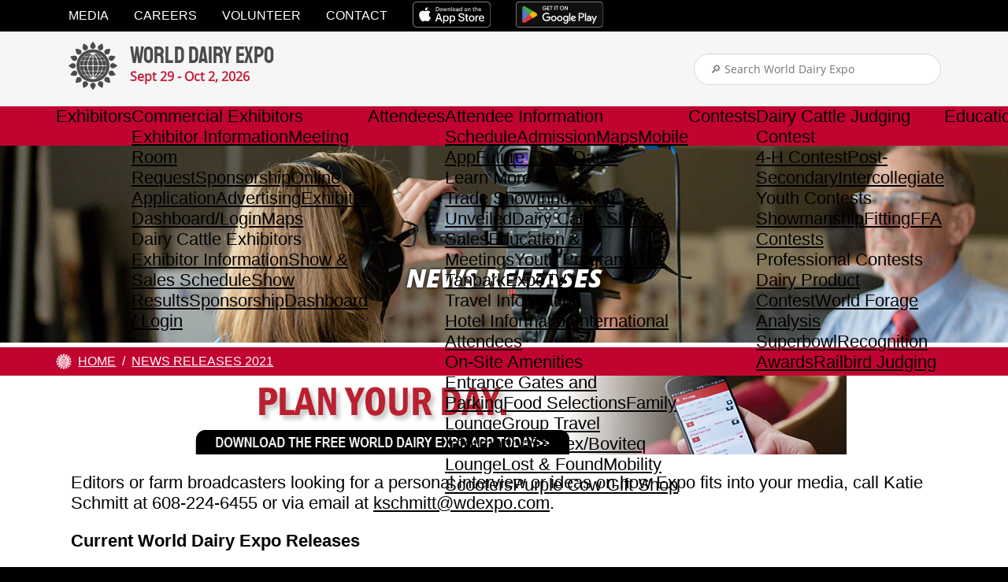

--- FILE ---
content_type: text/html; charset=UTF-8
request_url: https://worlddairyexpo.com/pages/News-Releases-2021.php
body_size: 10082
content:
<!DOCTYPE html PUBLIC "-//W3C//DTD XHTML 1.1//EN" "http://www.w3.org/TR/xhtml11/DTD/xhtml11.dtd"> 
<html xmlns="http://www.w3.org/1999/xhtml"
      xmlns:og="http://ogp.me/ns#"
      xmlns:fb="http://www.facebook.com/2008/fbml"
      xml:lang="en" >
  <head>
    <meta http-equiv="Content-Type" content="text/html;charset=utf-8" />
  <title>News Releases - World Dairy Expo</title>
<meta name="description" content="News Releases" /><meta name="viewport" content="width=870" />
<meta name="keywords" content="News Releases" />
<meta property="og:title" content="News Releases" />
<meta property="og:type" content="article" />
<meta property="og:url" content="https://worlddairyexpo.com/pages/News-Releases-2021.php" />
<meta property="og:image" content="http://worlddairyexpo.com/content/sharing/site.jpg" />

<meta property="og:site_name" content="World Dairy Expo" />
<meta property="fb:app_id" content="914410388587983" />
<link rel='stylesheet' type='text/css' media='screen,print' href='/templates/Main_2025/general.css?refresh=1766435037' />
<link rel='stylesheet' type='text/css' media='print' href='/templates/Main_2025/print.css?refresh=1749492568' />
<link rel='stylesheet' type='text/css' media='all' href='/templates/Main/jqueryui/jquery-ui.theme.min.css?refresh=1625691070' />
<link rel='stylesheet' type='text/css' media='all' href='/templates/Main_2019/gallery/gallery_display.css' />
<script type='text/javascript' src='//code.jquery.com/jquery-3.5.0.min.js'></script>
<script type='text/javascript' src='//code.jquery.com/ui/1.12.1/jquery-ui.min.js'></script>
<script type='text/javascript' src='/scripts/all_scripts.js.php?refresh=20180330'></script>
<script type='text/javascript' src='https://www.googletagmanager.com/gtag/js?id=G-H0622H3NLE'></script>
<script type='text/javascript' src='/scripts/eitDisplayRemaining.js?refresh=20210622'></script>
<script type='text/javascript'>
window.dataLayer = window.dataLayer || [];
      function gtag(){dataLayer.push(arguments);}
      gtag('js', new Date());
      
      gtag('config', 'G-H0622H3NLE');
(function(w,d,s,l,i){w[l]=w[l]||[];w[l].push({'gtm.start':
new Date().getTime(),event:'gtm.js'});var f=d.getElementsByTagName(s)[0],
j=d.createElement(s),dl=l!='dataLayer'?'&l='+l:'';j.async=true;j.src=
'https://www.googletagmanager.com/gtm.js?id='+i+dl;f.parentNode.insertBefore(j,f);
})(window,document,'script','dataLayer','GTM-5MFLJ75F');
var cmsPageViewID = 61716728;
var eitCMSRoot = '/';
var eit_youtube_popup_pre = '<div class="youtube_iframe_container">';
var eit_youtube_popup_post = '</div><div class="youtube_popup_sponsors"><p><img src="/wysiwyg/images/2021%20images/2021%20Sponsor%20Logos/DV%20Logo_Vert_NOTagline_CMYK.png" height="62" width="100" /></p><p></p><p><img src="/wysiwyg/images/2022%20Images/2022%20Sponsor%20Logos/MEDC.png" width="100" height="31" /></p><p><img src="/wysiwyg/images/2021%20images/2021%20Sponsor%20Logos/Golden_calf-01.png" width="100" height="57" /></p><p><img src="/wysiwyg/images/2022%20Images/2022%20Sponsor%20Logos/Semex_Boviteqcolourlogo.jpg" width="100" height="100" /></p><p><img src="/wysiwyg/images/Logos/ST-Genetics-100.gif" height="32" width="100" /></p><p><img src="/wysiwyg/images/2022%20Images/2022%20Sponsor%20Logos/Zoetis%20logo%20orange%20JPG%20CMYK.jpg" width="100" height="38" /></p></div><div class="clear"></div>';
var eit_youtube_popup_extra_width = 200;
</script>

</head>

<body id="page_1034" class="thebody" data-name="News Releases 2021">


<noscript>
  <iframe src="https://www.googletagmanager.com/ns.html?id=GTM-5MFLJ75F"
          height="0" width="0" style="display:none;visibility:hidden"></iframe>
</noscript>


<div id="hamburger_menu_viewport">
  <div id="hamburger_menu">
    <div id="hamburger_menu_header">
      <div id="hamburger_menu_header_close">Close &#x2715;</div>
    </div>

    <div id="hamburger_top_menu">
      <a id="hamburger_navId_628" data-id="628" href="/pages/Media-Registration.php" target="_self" class="parent">Media</a><a id="hamburger_navId_629" data-id="629" href="https://world-dairy-expo-inc.prismhr-hire.com/" target="_self" class="parent">Careers</a><a id="hamburger_navId_630" data-id="630" href="/pages/Volunteers.php" target="_self" class="parent">Volunteer</a><a id="hamburger_navId_631" data-id="631" href="/pages/Contact-Information.php" target="_self" class="parent">Contact</a>    </div>

    <div class="hamburger_navigation_menu">
      <span id="hamburger_navId_544" data-id="544" class="parent">Exhibitors</span><div id="hamburger_expansion_menu_544" class="expansion_menu"><div class="nested_menu"><span id="hamburger_navId_545" data-id="545" class="depth1">Commercial Exhibitors</span><div class="nested_menu_2"><a id="hamburger_navId_546" data-id="546" href="/pages/Exhibitor-Information.php" target="_self" class="depth2">Exhibitor Information</a><a id="hamburger_navId_547" data-id="547" href="/pages/Meeting-Room-Request.php" target="_self" class="depth2">Meeting Room Request</a><a id="hamburger_navId_548" data-id="548" href="/file_open.php?id=186" target="_self" class="depth2">Sponsorship</a><a id="hamburger_navId_549" data-id="549" href="/pages/Commercial-Exhibitor-Online-Application.php" target="_self" class="depth2">Online Application</a><a id="hamburger_navId_550" data-id="550" href="/pages/Advertising.php" target="_self" class="depth2">Advertising</a><a id="hamburger_navId_551" data-id="551" href="https://worlddairyexpo.com/exhibitor/admin/exhibitor/exhibitor_view.php" target="_self" class="depth2">Exhibitor Dashboard/Login</a><a id="hamburger_navId_553" data-id="553" href="/pages/Exhibitor-Maps.php" target="_self" class="depth2">Maps</a></div></div><div class="nested_menu"><span id="hamburger_navId_554" data-id="554" class="depth1">Dairy Cattle Exhibitors</span><div class="nested_menu_2"><a id="hamburger_navId_555" data-id="555" href="/pages/Enter-Online.php" target="_self" class="depth2">Exhibitor Information</a><a id="hamburger_navId_556" data-id="556" href="/pages/Dairy-Cattle-Show-and-Sale-Schedule.php" target="_self" class="depth2">Show & Sales Schedule</a><a id="hamburger_navId_557" data-id="557" href="/pages/Dairy-Cattle-Show-All-Results.php" target="_self" class="depth2">Show Results</a><a id="hamburger_navId_558" data-id="558" href="/file_open.php?id=237" target="_self" class="depth2">Sponsorship</a><a id="hamburger_navId_561" data-id="561" href="/pages/Dairy-Cattle-Show---Exhibitor-Dashboard.php" target="_self" class="depth2">Dashboard / Login</a></div></div></div><span id="hamburger_navId_562" data-id="562" class="parent">Attendees</span><div id="hamburger_expansion_menu_562" class="expansion_menu"><div class="nested_menu"><span id="hamburger_navId_563" data-id="563" class="depth1">Attendee Information</span><div class="nested_menu_2"><a id="hamburger_navId_564" data-id="564" href="/pages/Daily-Schedule.php" target="_self" class="depth2">Schedule</a><a id="hamburger_navId_565" data-id="565" href="/pages/General-Information.php#Admission" target="_self" class="depth2">Admission</a><a id="hamburger_navId_566" data-id="566" href="/pages/Exhibitor-Maps.php" target="_self" class="depth2">Maps</a><a id="hamburger_navId_567" data-id="567" href="/pages/Mobile-App.php" target="_self" class="depth2">Mobile App</a><a id="hamburger_navId_568" data-id="568" href="/pages/Future-Expo-Dates.php" target="_self" class="depth2">Future Expo Dates</a></div></div><div class="nested_menu"><span id="hamburger_navId_569" data-id="569" class="depth1">Learn More</span><div class="nested_menu_2"><a id="hamburger_navId_570" data-id="570" href="/pages/Trade-Show.php" target="_self" class="depth2">Trade Show</a><a id="hamburger_navId_571" data-id="571" href="/pages/Innovation-Unveiled.php" target="_self" class="depth2">Innovation Unveiled</a><a id="hamburger_navId_572" data-id="572" href="/pages/Dairy-Cattle-Show.php" target="_self" class="depth2">Dairy Cattle Show & Sales</a><a id="hamburger_navId_573" data-id="573" href="/pages/education.php" target="_self" class="depth2">Education & Meetings</a><a id="hamburger_navId_574" data-id="574" href="/pages/Youth.php" target="_self" class="depth2">Youth Programs</a><a id="hamburger_navId_575" data-id="575" href="/pages/The-Tanbark.php" target="_self" class="depth2">The Tanbark</a><a id="hamburger_navId_576" data-id="576" href="/pages/ExpoTV-Videos.php" target="_self" class="depth2">ExpoTV</a></div></div><div class="nested_menu"><span id="hamburger_navId_577" data-id="577" class="depth1">Travel Information</span><div class="nested_menu_2"><a id="hamburger_navId_578" data-id="578" href="/pages/Hotels.php" target="_self" class="depth2">Hotel Information</a><a id="hamburger_navId_579" data-id="579" href="/pages/International-Attendees.php" target="_self" class="depth2">International Attendees</a></div></div><div class="nested_menu"><span id="hamburger_navId_580" data-id="580" class="depth1">On-Site Amenities</span><div class="nested_menu_2"><a id="hamburger_navId_581" data-id="581" href="/pages/Entrance-Gates-and-Parking.php" target="_self" class="depth2">Entrance Gates and Parking</a><a id="hamburger_navId_582" data-id="582" href="/pages/On-Site-Food-Selections.php" target="_self" class="depth2">Food Selections</a><a id="hamburger_navId_583" data-id="583" href="/pages/General-Information.php#family" target="_self" class="depth2">Family Lounge</a><a id="hamburger_navId_584" data-id="584" href="/pages/General-Information.php#groups" target="_self" class="depth2">Group Travel Information</a><a id="hamburger_navId_585" data-id="585" href="/pages/General-Information.php#SemexLounge" target="_self" class="depth2">Semex/Boviteq Lounge</a><a id="hamburger_navId_586" data-id="586" href="/pages/General-Information.php#Lost" target="_self" class="depth2">Lost & Found</a><a id="hamburger_navId_587" data-id="587" href="/pages/General-Information.php#MOBILITYSCOOTERS" target="_self" class="depth2">Mobility Scooters</a><a id="hamburger_navId_588" data-id="588" href="/pages/General-Information.php#PurpleCow" target="_self" class="depth2">Purple Cow Gift Shop</a></div></div></div><span id="hamburger_navId_589" data-id="589" class="parent">Contests</span><div id="hamburger_expansion_menu_589" class="expansion_menu"><div class="nested_menu"><span id="hamburger_navId_590" data-id="590" class="depth1">Dairy Cattle Judging Contest</span><div class="nested_menu_2"><a id="hamburger_navId_591" data-id="591" href="/pages/Dairy-Cattle-Judging-Contests.php" target="_self" class="depth2">4-H Contest</a><a id="hamburger_navId_592" data-id="592" href="/pages/Dairy-Cattle-Judging-Contests.php" target="_self" class="depth2">Post-Secondary</a><a id="hamburger_navId_593" data-id="593" href="/pages/Dairy-Cattle-Judging-Contests.php" target="_self" class="depth2">Intercollegiate</a></div></div><div class="nested_menu"><span id="hamburger_navId_594" data-id="594" class="depth1">Youth Contests</span><div class="nested_menu_2"><a id="hamburger_navId_595" data-id="595" href="/pages/Youth-Fitting-&-Showmanship.php" target="_self" class="depth2">Showmanship</a><a id="hamburger_navId_596" data-id="596" href="/pages/Youth-Fitting-&-Showmanship.php" target="_self" class="depth2">Fitting</a><a id="hamburger_navId_597" data-id="597" href="/pages/FFA-Contests.php" target="_self" class="depth2">FFA Contests</a></div></div><div class="nested_menu"><span id="hamburger_navId_598" data-id="598" class="depth1">Professional Contests</span><div class="nested_menu_2"><a id="hamburger_navId_599" data-id="599" href="/pages/World-Dairy-Expo-Dairy-Championship-Dairy-Product-Contest.php" target="_self" class="depth2">Dairy Product Contest</a><a id="hamburger_navId_600" data-id="600" href="/pages/World-Forage-Analysis-Superbowl.php" target="_self" class="depth2">World Forage Analysis Superbowl</a><a id="hamburger_navId_601" data-id="601" href="/pages/Recognition-Award-Program.php" target="_self" class="depth2">Recognition Awards</a><a id="hamburger_navId_602" data-id="602" href="/pages/Railbird.php" target="_self" class="depth2">Railbird Judging</a></div></div></div><span id="hamburger_navId_603" data-id="603" class="parent">Education</span><div id="hamburger_expansion_menu_603" class="expansion_menu"><div class="nested_menu"><span id="hamburger_navId_604" data-id="604" class="depth1">Programs</span><div class="nested_menu_2"><a id="hamburger_navId_605" data-id="605" href="/pages/Dairy-Forage-Seminars.php" target="_self" class="depth2">Dairy Forage Seminars</a><a id="hamburger_navId_606" data-id="606" href="/pages/Knowledge-Nook-Sessions.php" target="_self" class="depth2">Knowledge Nook Sessions</a><a id="hamburger_navId_607" data-id="607" href="/pages/Industry-Meetings.php" target="_self" class="depth2">Industry Meetings & Events</a><a id="hamburger_navId_608" data-id="608" href="/pages/Expo-en-Espanol.php" target="_self" class="depth2">Expo en Español</a><a id="hamburger_navId_609" data-id="609" href="/pages/Virtual-Farm-Tours.php" target="_self" class="depth2">Virtual Farm Tours</a></div></div><div class="nested_menu"><span id="hamburger_navId_610" data-id="610" class="depth1">Youth Programs</span><div class="nested_menu_2"><a id="hamburger_navId_611" data-id="611" href="/pages/School-Tours.php" target="_self" class="depth2">School Tours</a><a id="hamburger_navId_612" data-id="612" href="/pages/Career-Connections.php" target="_self" class="depth2">Career Connections</a><a id="hamburger_navId_613" data-id="613" href="/pages/FFA-Activities.php" target="_self" class="depth2">FFA Activities</a></div></div></div><span id="hamburger_navId_614" data-id="614" class="parent">Resources</span><div id="hamburger_expansion_menu_614" class="expansion_menu"><div class="nested_menu"><span id="hamburger_navId_615" data-id="615" class="depth1">Resources</span><div class="nested_menu_2"><a id="hamburger_navId_616" data-id="616" href="https://worlddairyexpo.com/pages/Event-Photos.php" target="_self" class="depth2">Photos & Videos</a><a id="hamburger_navId_617" data-id="617" href="/pages/Event-Summaries.php" target="_self" class="depth2">Event Summaries</a><a id="hamburger_navId_618" data-id="618" href="/pages/Media-Files.php" target="_self" class="depth2">Media Files (Brand Standards)</a><a id="hamburger_navId_619" data-id="619" href="/pages/The-Dairy-Show.php" target="_self" class="depth2">The Dairy Show Podcast</a></div></div><div class="nested_menu"><span id="hamburger_navId_620" data-id="620" class="depth1">Stay Up to Date</span><div class="nested_menu_2"><a id="hamburger_navId_621" data-id="621" href="/pages/Newsletters.php" target="_self" class="depth2">Newsletters</a><a id="hamburger_navId_622" data-id="622" href="/pages/News-Releases-2026.php" target="_self" class="depth2">Press Releases</a><a id="hamburger_navId_623" data-id="623" href="/pages/Publications.php" target="_self" class="depth2">Publications</a></div></div></div><span id="hamburger_navId_624" data-id="624" class="parent">About Us</span><div id="hamburger_expansion_menu_624" class="expansion_menu"><div class="nested_menu"><span id="hamburger_navId_635" data-id="635" class="depth1">About Us</span><div class="nested_menu_2"><a id="hamburger_navId_625" data-id="625" href="/pages/Mission-&-Vision-&-History.php" target="_self" class="depth2">Mission, Vision & History</a><a id="hamburger_navId_626" data-id="626" href="/pages/Annual-Theme.php" target="_self" class="depth2">Expo Themes</a><a id="hamburger_navId_627" data-id="627" href="/pages/World-Dairy-Expo-Leadership.php" target="_self" class="depth2">Leadership</a></div></div></div><span id="hamburger_navId_636" data-id="636" class="parent">Pay Online</span><div id="hamburger_expansion_menu_636" class="expansion_menu"><div class="nested_menu"><span id="hamburger_navId_639" data-id="639" class="depth1">Pay Online</span><div class="nested_menu_2"><a id="hamburger_navId_638" data-id="638" href="https://simplepay.basysiqpro.com/?id=61ba2576cd69b10016c81482" target="_blank" class="depth2">Pay an Invoice</a><a id="hamburger_navId_645" data-id="645" href="https://worlddairyexpo.com/pages/Dairy-Cattle-Show---Code-of-Conduct.php?aa=checkout" target="_self" class="depth2">Cattle Exhibitor Checkout</a></div></div></div>    </div>
  </div>

  <div id="hamburger_menu_content">
    <div id="hamburger_menu_cover"></div>
    <div id="header_container">
      <div id="header_menu_bar">
        <a id="navId_628" data-id="628" href="/pages/Media-Registration.php" target="_self" class="parent">Media</a><a id="navId_629" data-id="629" href="https://world-dairy-expo-inc.prismhr-hire.com/" target="_self" class="parent">Careers</a><a id="navId_630" data-id="630" href="/pages/Volunteers.php" target="_self" class="parent">Volunteer</a><a id="navId_631" data-id="631" href="/pages/Contact-Information.php" target="_self" class="parent">Contact</a>        <a href="https://apps.apple.com/us/app/world-dairy-expo/id1464734862" target="_blank"
           class="header_menu_app_link"><img src="/templates/Main_2025/images/download-on-the-app-store.svg"
                                             id="download_on_the_app_store" alt="Download on the App Store"/></a>
        <a href="https://play.google.com/store/apps/details?id=com.worlddairyexpo.worlddairyexpo" target="_blank"
           class="header_menu_app_link"><img src="/templates/Main_2025/images/get-it-on-google-play.svg"
                                             id="get_it_on_google_play"
                                             alt="Get it on Google Play"/></a>
      </div>

      <div id="header_main_wde_container">
        <div id="header_main_wde">
          <a id="header_logo_link" href="/" title="Home">
            <div id="header_logo_content">
              <img src="/templates/Main_2019/images/WDE_Logo2.png" alt="World Dairy Expo Logo"/>
              <div id="header_logo_text">
                <div>
                  World Dairy Expo
                  <span>Sept 29 - Oct 2, 2026</span>
                </div>
              </div>
            </div>
          </a>
          <div id="search_on_top">
            <form id="search_site" action="/pages/Search.php">
              <input name="search" id="help_search_box" placeholder="&#x1F50E; Search World Dairy Expo" type="search"/>
            </form>
          </div>

          <!--
          <a id="header_become_sponsor" href="/tickets">
            Buy Tickets
          </a>
          -->

          <div id="header_mobile_menu_button">
            Menu &nbsp;&#x2630;
          </div>

        </div>
      </div>

      <div id="header_main_menu_bar">
        <div id="header_main_menu_bar_container">
          <div id="header_main_menu_2025">
            <span id="navId_544" data-id="544" class="parent">Exhibitors</span><div id="expansion_menu_544" class="expansion_menu"><div class="nested_menu"><span id="navId_545" data-id="545" class="depth1">Commercial Exhibitors</span><div class="nested_menu_2"><a id="navId_546" data-id="546" href="/pages/Exhibitor-Information.php" target="_self" class="depth2">Exhibitor Information</a><a id="navId_547" data-id="547" href="/pages/Meeting-Room-Request.php" target="_self" class="depth2">Meeting Room Request</a><a id="navId_548" data-id="548" href="/file_open.php?id=186" target="_self" class="depth2">Sponsorship</a><a id="navId_549" data-id="549" href="/pages/Commercial-Exhibitor-Online-Application.php" target="_self" class="depth2">Online Application</a><a id="navId_550" data-id="550" href="/pages/Advertising.php" target="_self" class="depth2">Advertising</a><a id="navId_551" data-id="551" href="https://worlddairyexpo.com/exhibitor/admin/exhibitor/exhibitor_view.php" target="_self" class="depth2">Exhibitor Dashboard/Login</a><a id="navId_553" data-id="553" href="/pages/Exhibitor-Maps.php" target="_self" class="depth2">Maps</a></div></div><div class="nested_menu"><span id="navId_554" data-id="554" class="depth1">Dairy Cattle Exhibitors</span><div class="nested_menu_2"><a id="navId_555" data-id="555" href="/pages/Enter-Online.php" target="_self" class="depth2">Exhibitor Information</a><a id="navId_556" data-id="556" href="/pages/Dairy-Cattle-Show-and-Sale-Schedule.php" target="_self" class="depth2">Show & Sales Schedule</a><a id="navId_557" data-id="557" href="/pages/Dairy-Cattle-Show-All-Results.php" target="_self" class="depth2">Show Results</a><a id="navId_558" data-id="558" href="/file_open.php?id=237" target="_self" class="depth2">Sponsorship</a><a id="navId_561" data-id="561" href="/pages/Dairy-Cattle-Show---Exhibitor-Dashboard.php" target="_self" class="depth2">Dashboard / Login</a></div></div></div><span id="navId_562" data-id="562" class="parent">Attendees</span><div id="expansion_menu_562" class="expansion_menu"><div class="nested_menu"><span id="navId_563" data-id="563" class="depth1">Attendee Information</span><div class="nested_menu_2"><a id="navId_564" data-id="564" href="/pages/Daily-Schedule.php" target="_self" class="depth2">Schedule</a><a id="navId_565" data-id="565" href="/pages/General-Information.php#Admission" target="_self" class="depth2">Admission</a><a id="navId_566" data-id="566" href="/pages/Exhibitor-Maps.php" target="_self" class="depth2">Maps</a><a id="navId_567" data-id="567" href="/pages/Mobile-App.php" target="_self" class="depth2">Mobile App</a><a id="navId_568" data-id="568" href="/pages/Future-Expo-Dates.php" target="_self" class="depth2">Future Expo Dates</a></div></div><div class="nested_menu"><span id="navId_569" data-id="569" class="depth1">Learn More</span><div class="nested_menu_2"><a id="navId_570" data-id="570" href="/pages/Trade-Show.php" target="_self" class="depth2">Trade Show</a><a id="navId_571" data-id="571" href="/pages/Innovation-Unveiled.php" target="_self" class="depth2">Innovation Unveiled</a><a id="navId_572" data-id="572" href="/pages/Dairy-Cattle-Show.php" target="_self" class="depth2">Dairy Cattle Show & Sales</a><a id="navId_573" data-id="573" href="/pages/education.php" target="_self" class="depth2">Education & Meetings</a><a id="navId_574" data-id="574" href="/pages/Youth.php" target="_self" class="depth2">Youth Programs</a><a id="navId_575" data-id="575" href="/pages/The-Tanbark.php" target="_self" class="depth2">The Tanbark</a><a id="navId_576" data-id="576" href="/pages/ExpoTV-Videos.php" target="_self" class="depth2">ExpoTV</a></div></div><div class="nested_menu"><span id="navId_577" data-id="577" class="depth1">Travel Information</span><div class="nested_menu_2"><a id="navId_578" data-id="578" href="/pages/Hotels.php" target="_self" class="depth2">Hotel Information</a><a id="navId_579" data-id="579" href="/pages/International-Attendees.php" target="_self" class="depth2">International Attendees</a></div></div><div class="nested_menu"><span id="navId_580" data-id="580" class="depth1">On-Site Amenities</span><div class="nested_menu_2"><a id="navId_581" data-id="581" href="/pages/Entrance-Gates-and-Parking.php" target="_self" class="depth2">Entrance Gates and Parking</a><a id="navId_582" data-id="582" href="/pages/On-Site-Food-Selections.php" target="_self" class="depth2">Food Selections</a><a id="navId_583" data-id="583" href="/pages/General-Information.php#family" target="_self" class="depth2">Family Lounge</a><a id="navId_584" data-id="584" href="/pages/General-Information.php#groups" target="_self" class="depth2">Group Travel Information</a><a id="navId_585" data-id="585" href="/pages/General-Information.php#SemexLounge" target="_self" class="depth2">Semex/Boviteq Lounge</a><a id="navId_586" data-id="586" href="/pages/General-Information.php#Lost" target="_self" class="depth2">Lost & Found</a><a id="navId_587" data-id="587" href="/pages/General-Information.php#MOBILITYSCOOTERS" target="_self" class="depth2">Mobility Scooters</a><a id="navId_588" data-id="588" href="/pages/General-Information.php#PurpleCow" target="_self" class="depth2">Purple Cow Gift Shop</a></div></div></div><span id="navId_589" data-id="589" class="parent">Contests</span><div id="expansion_menu_589" class="expansion_menu"><div class="nested_menu"><span id="navId_590" data-id="590" class="depth1">Dairy Cattle Judging Contest</span><div class="nested_menu_2"><a id="navId_591" data-id="591" href="/pages/Dairy-Cattle-Judging-Contests.php" target="_self" class="depth2">4-H Contest</a><a id="navId_592" data-id="592" href="/pages/Dairy-Cattle-Judging-Contests.php" target="_self" class="depth2">Post-Secondary</a><a id="navId_593" data-id="593" href="/pages/Dairy-Cattle-Judging-Contests.php" target="_self" class="depth2">Intercollegiate</a></div></div><div class="nested_menu"><span id="navId_594" data-id="594" class="depth1">Youth Contests</span><div class="nested_menu_2"><a id="navId_595" data-id="595" href="/pages/Youth-Fitting-&-Showmanship.php" target="_self" class="depth2">Showmanship</a><a id="navId_596" data-id="596" href="/pages/Youth-Fitting-&-Showmanship.php" target="_self" class="depth2">Fitting</a><a id="navId_597" data-id="597" href="/pages/FFA-Contests.php" target="_self" class="depth2">FFA Contests</a></div></div><div class="nested_menu"><span id="navId_598" data-id="598" class="depth1">Professional Contests</span><div class="nested_menu_2"><a id="navId_599" data-id="599" href="/pages/World-Dairy-Expo-Dairy-Championship-Dairy-Product-Contest.php" target="_self" class="depth2">Dairy Product Contest</a><a id="navId_600" data-id="600" href="/pages/World-Forage-Analysis-Superbowl.php" target="_self" class="depth2">World Forage Analysis Superbowl</a><a id="navId_601" data-id="601" href="/pages/Recognition-Award-Program.php" target="_self" class="depth2">Recognition Awards</a><a id="navId_602" data-id="602" href="/pages/Railbird.php" target="_self" class="depth2">Railbird Judging</a></div></div></div><span id="navId_603" data-id="603" class="parent">Education</span><div id="expansion_menu_603" class="expansion_menu"><div class="nested_menu"><span id="navId_604" data-id="604" class="depth1">Programs</span><div class="nested_menu_2"><a id="navId_605" data-id="605" href="/pages/Dairy-Forage-Seminars.php" target="_self" class="depth2">Dairy Forage Seminars</a><a id="navId_606" data-id="606" href="/pages/Knowledge-Nook-Sessions.php" target="_self" class="depth2">Knowledge Nook Sessions</a><a id="navId_607" data-id="607" href="/pages/Industry-Meetings.php" target="_self" class="depth2">Industry Meetings & Events</a><a id="navId_608" data-id="608" href="/pages/Expo-en-Espanol.php" target="_self" class="depth2">Expo en Español</a><a id="navId_609" data-id="609" href="/pages/Virtual-Farm-Tours.php" target="_self" class="depth2">Virtual Farm Tours</a></div></div><div class="nested_menu"><span id="navId_610" data-id="610" class="depth1">Youth Programs</span><div class="nested_menu_2"><a id="navId_611" data-id="611" href="/pages/School-Tours.php" target="_self" class="depth2">School Tours</a><a id="navId_612" data-id="612" href="/pages/Career-Connections.php" target="_self" class="depth2">Career Connections</a><a id="navId_613" data-id="613" href="/pages/FFA-Activities.php" target="_self" class="depth2">FFA Activities</a></div></div></div><span id="navId_614" data-id="614" class="parent">Resources</span><div id="expansion_menu_614" class="expansion_menu"><div class="nested_menu"><span id="navId_615" data-id="615" class="depth1">Resources</span><div class="nested_menu_2"><a id="navId_616" data-id="616" href="https://worlddairyexpo.com/pages/Event-Photos.php" target="_self" class="depth2">Photos & Videos</a><a id="navId_617" data-id="617" href="/pages/Event-Summaries.php" target="_self" class="depth2">Event Summaries</a><a id="navId_618" data-id="618" href="/pages/Media-Files.php" target="_self" class="depth2">Media Files (Brand Standards)</a><a id="navId_619" data-id="619" href="/pages/The-Dairy-Show.php" target="_self" class="depth2">The Dairy Show Podcast</a></div></div><div class="nested_menu"><span id="navId_620" data-id="620" class="depth1">Stay Up to Date</span><div class="nested_menu_2"><a id="navId_621" data-id="621" href="/pages/Newsletters.php" target="_self" class="depth2">Newsletters</a><a id="navId_622" data-id="622" href="/pages/News-Releases-2026.php" target="_self" class="depth2">Press Releases</a><a id="navId_623" data-id="623" href="/pages/Publications.php" target="_self" class="depth2">Publications</a></div></div></div><span id="navId_624" data-id="624" class="parent">About Us</span><div id="expansion_menu_624" class="expansion_menu"><div class="nested_menu"><span id="navId_635" data-id="635" class="depth1">About Us</span><div class="nested_menu_2"><a id="navId_625" data-id="625" href="/pages/Mission-&-Vision-&-History.php" target="_self" class="depth2">Mission, Vision & History</a><a id="navId_626" data-id="626" href="/pages/Annual-Theme.php" target="_self" class="depth2">Expo Themes</a><a id="navId_627" data-id="627" href="/pages/World-Dairy-Expo-Leadership.php" target="_self" class="depth2">Leadership</a></div></div></div><span id="navId_636" data-id="636" class="parent">Pay Online</span><div id="expansion_menu_636" class="expansion_menu"><div class="nested_menu"><span id="navId_639" data-id="639" class="depth1">Pay Online</span><div class="nested_menu_2"><a id="navId_638" data-id="638" href="https://simplepay.basysiqpro.com/?id=61ba2576cd69b10016c81482" target="_blank" class="depth2">Pay an Invoice</a><a id="navId_645" data-id="645" href="https://worlddairyexpo.com/pages/Dairy-Cattle-Show---Code-of-Conduct.php?aa=checkout" target="_self" class="depth2">Cattle Exhibitor Checkout</a></div></div></div>          </div>
        </div>

        <div id="header_mobile_menu_bar_container">
          <a href="https://google.com" id="header_mobile_become_a_sponsor">Become a Sponsor</a>
          <div id="header_mobile_pay_menu">
            <span id="navId_632" data-id="632" class="parent">Pay Online</span><div id="expansion_menu_632" class="expansion_menu"><div class="nested_menu"><span id="navId_640" data-id="640" class="depth1">Pay Online</span><div class="nested_menu_2"><a id="navId_634" data-id="634" href="https://simplepay.basysiqpro.com/?id=61ba2576cd69b10016c81482" target="_self" class="depth2">Pay an Invoice</a><a id="navId_644" data-id="644" href="https://worlddairyexpo.com/pages/Dairy-Cattle-Show---Code-of-Conduct.php?aa=checkout" target="_self" class="depth2">Cattle Exhibitor Checkout</a></div></div></div>          </div>
        </div>

      </div>
    </div>

          <div id="content_header"><div style="text-align: center;"><img src="/wysiwyg/images/2019%20Website/Media-Banner.jpg" width="1600" height="250" /></div>
</div>
                <div id="breadcrumbs">
            <div id="breadcrumbs_container">
              <img src="/templates/Main_2025/images/small_logo.png" alt="World Dairy Expo"/>

              <div class='breadcrumbs_crumb'><a href='/'>Home</a></div><div class='breadcrumbs_crumb'><a href='/pages/News-Releases-2021.php'>News Releases 2021</a></div>            </div>
          </div>
                    <div id="banner_ad_surround">
        <div id="banner_ad">
<p><a href="/pages/Mobile-App.php" target="_blank" onclick="return trackAdClick(this, 13645236);"><img src="/wysiwyg/images/2023%20Images/WDE%20ads/Plan%20Your%20Day%20App%20Ad.jpg" width="870" height="100" alt="App ad" title="App ad" /></a></p></div>
      </div>
          <div id="content" class="content_with_header_and_banner_add">
<h1>News Releases</h1>
<p>Editors or farm broadcasters looking for a personal interview or ideas on how Expo fits into your media, call Katie Schmitt at 608-224-6455 or via email at&nbsp;<a href="/mail%20to:kschmitt@wdexpo.com">kschmitt@wdexpo.com</a>.</p>
<p class="bodytextRed"><b>Current World Dairy Expo Releases</b></p>
<table style="width: 100%;" cellspacing="0" cellpadding="4" border="0">
<tbody>
<tr>
<td style="width: 85px; text-align: left;" valign="top" align="left"><span><span><span><span>12/06/21</span></span></span></span></td>
<td width="85%" valign="top" align="left">
<p align="center" style="text-align: left;"><a href="/pages/News-Release---2021---Search-Underway-for-World-Dairy-Expos-Next-General-Manager.php" target="_blank">Search Underway for World Dairy Expo's Next General Manager</a></p>
</td>
</tr>
<tr>
<td style="width: 85px; text-align: left;" valign="top" align="left"><span><span><span><span>11/30/21</span></span></span></span></td>
<td width="85%" valign="top" align="left">
<p align="center" style="text-align: left;"><a href="/pages/News-Release---2021---WDE-Dairy-Cattle-Show-Exhibitors-Designate-Official-Judges.php">WDE Dairy Cattle Show Exhibitors Designate Official Judges&nbsp;</a></p>
</td>
</tr>
<tr>
<td style="width: 85px; text-align: left;" valign="top" align="left"><span><span><span><span>10/08/21</span></span></span></span><a href="/pages/News-Release---2021---WDE-Dairy-Cattle-Show-Exhibitors-Designate-Official-Judges.php"></a></td>
<td width="85%" valign="top" align="left"><a href="/pages/News-Release---2021---Jacobs-Joyfully-Accepts-AC-Whitie-Thomson-Memorial-Award.php" target="_blank">Jacobs Joyfully Accepts A.C. "Whitie" Thomson Memorial Award</a></td>
</tr>
<tr>
<td style="width: 85px; text-align: left;" valign="top" align="left"><span><span><span><span>10/05/21</span></span></span></span></td>
<td width="85%" valign="top" align="left"><a href="/pages/News-Release---2021---Wisconsins-Nickels-wins-the-2021-Merle-Howard-Award.php" target="_blank">Wisconsin's Nickels Wins the 2021 Merle Howard Award</a></td>
</tr>
<tr>
<td style="width: 85px; text-align: left;" valign="top" align="left"><span><span><span><span>10/05/21</span></span></span></span></td>
<td width="85%" valign="top" align="left"><a href="/pages/News-Release---2021---Kentucky-Dairyman-Wins-the-2021-Klussendorf-Award.php" target="_blank">Kentucky Dairyman Wins the 2021 Klussendorf Award</a></td>
</tr>
<tr>
<td style="width: 85px; text-align: left;" valign="top" align="left"><span><span><span><span>10/05/21</span></span></span></span></td>
<td width="85%" valign="top" align="left"><a href="/pages/News-Release---2021---Indiana-dairyman-wins-the-Klussendorf-MacKenzie-Award.php" target="_blank">Indiana Dairyman Wins the Klussendorf-MacKenzie Award</a></td>
</tr>
<tr>
<td style="width: 85px; text-align: left;" valign="top" align="left"><span><span><span><span>10/02/21</span></span></span></span></td>
<td width="85%" valign="top" align="left"><a href="/pages/News-Release---2021---Shakira-Shakes-Her-Way-to-Supreme-Champion.php" target="_blank">Shakira Shakes Her Way to Supreme Champion</a></td>
</tr>
<tr>
<td style="width: 85px; text-align: left;" valign="top" align="left"><span><span><span><span>10/02/21</span></span></span></span></td>
<td width="85%" valign="top" align="left"><a href="/pages/News-Release---2021---Red-&amp;-White-Champions-Stand-Victorious-in-the-WDE-Junior-Show.php" target="_blank">Red &amp; White Champions Stand Victorious in the WDE Junior Show</a></td>
</tr>
<tr>
<td style="width: 85px; text-align: left;" valign="top" align="left"><span><span><span><span>10/02/21</span></span></span></span></td>
<td width="85%" valign="top" align="left"><a href="/pages/News-Release---2021---Shakira-Shines-during-2021-International-Holstein-Show.php" target="_blank">Shakira Shines During 2021 International Holstein Show</a></td>
</tr>
<tr>
<td style="width: 85px; text-align: left;" valign="top" align="left"><span><span><span><span>10/01/21</span></span></span></span></td>
<td width="85%" valign="top" align="left"><a href="/pages/News-Release---2021---Make-That-Two-Grand-Champion-Wins-for-Malt.php" target="_blank">Make That Two Grand Champion Wins for Malt</a></td>
</tr>
<tr>
<td style="width: 85px; text-align: left;" valign="top" align="left"><span><span><span><span>10/01/21</span></span></span></span></td>
<td width="85%" valign="top" align="left"><a href="/pages/News-Release---2021---Intermediate-Champions-Claim-Fame-in-the-2021-International-Junior-Jersey-Show.php" target="_blank">Intermediate Champions Win 2021 International Junior Guernsey Show</a></td>
</tr>
<tr>
<td style="width: 85px; text-align: left;" valign="top" align="left"><span><span><span><span>10/01/21</span></span></span></span></td>
<td width="85%" valign="top" align="left"><a href="/pages/News-Release---2021---Jolines-Joyride-to-Grand-Champion-of-the-2021-International-Red-&amp;-White-Show.php" target="_blank">Joline's Joyride to Grand Champion of the 2021 International Red &amp; White Show</a></td>
</tr>
<tr>
<td style="width: 85px; text-align: left;" valign="top" align="left"><span><span><span><span>10/01/21</span></span></span></span></td>
<td width="85%" valign="top" align="left"><a href="/pages/News-Release---2021---Jordan-Impresses-Judges-at-International-Junior-Red-&amp;-White-Show.php" target="_blank">Jordan Impresses Judges at International Junior Red &amp; White Show</a></td>
</tr>
<tr>
<td style="width: 85px; text-align: left;" valign="top" align="left"><span><span><span><span>09/30/21</span></span></span></span></td>
<td width="85%" valign="top" align="left"><a href="/pages/News-Release---2021---Faye-and-Faroh-Finish-First-at-the-International-Brown-Swiss-Show.php" target="_blank">Faye and Faroh Finish First at the International Brown Swiss Show</a></td>
</tr>
<tr>
<td style="width: 85px; text-align: left;" valign="top" align="left"><span><span><span><span>09/30/21</span></span></span></span></td>
<td width="85%" valign="top" align="left"><a href="/pages/News-Release---2021---Not-So-Random-Luck-at-International-Junior-Brown-Swiss-Show.php" target="_blank">Not So Random Luck at International Junior Brown Swiss Show</a></td>
</tr>
<tr>
<td style="width: 85px; text-align: left;" valign="top" align="left"><span><span><span><span>09/29/21</span></span></span></span></td>
<td width="85%" valign="top" align="left"><a href="/pages/News-Release---2021---Vierra-Dairy-Farms-is-Victorious-in-the-International-Jersey-Show.php" target="_blank">Vierra Dairy Farms is Victorious in the International Jersey Show</a></td>
</tr>
<tr>
<td style="width: 85px; text-align: left;" valign="top" align="left"><span><span><span><span>09/29/21</span></span></span></span></td>
<td width="85%" valign="top" align="left"><a href="/pages/News-Release---2021---Intermediate-Champions-Claim-Fame-in-the-2021-International-Junior-Jersey-Show.php" target="_blank">Intermediate Champions Claim Fame in the 2021 International Junior Jersey Show</a></td>
</tr>
<tr>
<td style="width: 85px; text-align: left;" valign="top" align="left"><span><span><span><span>09/29/21</span></span></span></span></td>
<td width="85%" valign="top" align="left"><a href="/pages/News-Release---2021---Judges-Fancy-Fudge-at-International-Milking-Shorthorn-Show.php" target="_blank">Judges Fancy Fudge at International Milking Shorthorn Show</a></td>
</tr>
<tr>
<td style="width: 85px; text-align: left;" valign="top" align="left"><span><span><span><span>09/29/21</span></span></span></span></td>
<td width="85%" valign="top" align="left">
<p align="center" style="text-align: left;"><a href="/pages/News-Release---2021---Fudges-Fourth-Win-at-International-Junior-Milking-Shorthorn-Show.php" target="_blank">Fudge's Fourth Win at International Junior Milking Shorthorn Show</a></p>
</td>
</tr>
<tr>
<td style="width: 85px; text-align: left;" valign="top" align="left"><span><span><span><span>09/29/21</span></span></span></span></td>
<td width="85%" valign="top" align="left">
<p align="center" style="text-align: left;"><a href="/pages/News-Release---2021---Winners-Announced-in-2021-World-Forage-Analysis-Superbowl.php" target="_blank">Winners Announced in 2021 World Forage Analysis Superbowl</a></p>
</td>
</tr>
<tr>
<td style="width: 85px; text-align: left;" valign="top" align="left"><span><span><span><span>09/29/21</span></span></span></span></td>
<td width="85%" valign="top" align="left">
<p align="center" style="text-align: left;"><a href="/pages/News-Release---2021---New-York-Cow-Captures-Top-Honors-in-the-International-Junior-Holstein-Show.php" target="_blank">New York Cow Captures Top Honors in the International Junior Holstein Show</a></p>
</td>
</tr>
<tr>
<td style="width: 85px; text-align: left;" valign="top" align="left"><span><span><span><span>09/29/21</span></span></span></span></td>
<td width="85%" valign="top" align="left">
<p align="center" style="text-align: left;"><a href="/pages/News-Release---2021---Wisconsin-Cow-Karmina-Wins-International-Ayrshire-Show.php" target="_blank"><span color="#1f3043" style="color: #1f3043;"><span style="text-decoration: underline;">W</span></span>isconsin Cow Karmina Wins International Ayrshire Show</a></p>
</td>
</tr>
<tr>
<td style="width: 85px; text-align: left;" valign="top" align="left"><span><span><span><span>09/29/21</span></span></span></span></td>
<td width="85%" valign="top" align="left">
<p align="center" style="text-align: left;"><a href="/pages/News-Release---2021---Toppglen-Wishful-Thinking-ET-Tops-International-Junior-Ayrshire-Show.php" target="_blank"><span color="#1f3043" style="color: #1f3043;"><span style="text-decoration: underline;">T</span></span>oppglen Wishful Thinking-ET Tops International Junior Ayrshire Show</a></p>
</td>
</tr>
<tr>
<td style="width: 85px; text-align: left;" valign="top" align="left"><span><span><span><span>09/29/21</span></span></span></span></td>
<td width="85%" valign="top" align="left">
<p align="center" style="text-align: left;"><a href="/pages/News-Release---2021---Dairy-Youth-Show-Off-Skills-During-2021-WDE-Youth-Showmanship-Contest.php" target="_blank"><span color="#1f3043" style="color: #1f3043;"><span style="text-decoration: underline;">D</span></span>airy Youth Show Off Skills During 2021 WDE Youth Showmanship Contest</a></p>
</td>
</tr>
<tr>
<td style="width: 85px; text-align: left;" valign="top" align="left"><span><span><span><span>09/27/21</span></span></span></span></td>
<td width="85%" valign="top" align="left">
<p align="center" style="text-align: left;"><a href="/pages/News-Release---2021---Cornell-University-Claims-Victory-in-National-Intercollegiate-Dairy-Cattle-Judging-Contest.php" target="_blank"><span color="#1f3043" style="color: #1f3043;"><span style="text-decoration: underline;">C</span></span>ornell University Claims Victory in National Intercollegiate Dairy Cattle Judging Contest</a></p>
</td>
</tr>
<tr>
<td style="width: 85px; text-align: left;" valign="top" align="left"><span><span><span><span>09/27/21</span></span></span></span></td>
<td width="85%" valign="top" align="left">
<p align="center" style="text-align: left;"><a href="/pages/News-Release---2021---Wisconsin-Wins-Fourth-Consecutive-National-4-H-Dairy-Cattle-Judging-Contest-Title.php" target="_blank">Wisconsin Wins Fourth Consecutive National 4-H Dairy Cattle Judging Contest Title</a></p>
</td>
</tr>
<tr>
<td style="width: 85px; text-align: left;" valign="top" align="left"><span><span><span><span>09/27/21</span></span></span></span></td>
<td width="85%" valign="top" align="left">
<p align="center" style="text-align: left;"><a href="/pages/News-Release---2021---Kaskaskia-College-Captures-Gold-in-the-International-Post-Secondary-Dairy-Cattle-Judging-Contest.php" target="_blank"><span color="#1f3043" style="color: #1f3043;"><span style="text-decoration: underline;"><span>Kaskaskia College Captures Gold in the International Post-Secondary Dairy Cattle Judging Contest</span></span></span></a></p>
</td>
</tr>
<tr>
<td style="width: 85px; text-align: left;" valign="top" align="left"><span><span><span><span>09/27/21</span></span></span></span></td>
<td width="85%" valign="top" align="left">
<p align="center" style="text-align: left;"><a href="/pages/News-Release---2021---World-Dairy-Expo-2021-Activities-Begin-with-Youth-Fitting-Contest.php" target="_blank"><span color="#1f3043" style="color: #1f3043;"><span style="text-decoration: underline;">W</span></span>orld Dairy Expo 2021 Activities Begin with Youth Fitting Contest</a></p>
</td>
</tr>
<tr>
<td style="width: 85px; text-align: left;" valign="top" align="left"><span><span><span><span>09/19/21</span></span></span></span></td>
<td width="85%" valign="top" align="left">
<p align="center" style="text-align: left;"><a href="/pages/News-Release---2021---Wake-Up-with-Tanbark-Talks-at-Expo.php" target="_blank"><span color="#1f3043" style="color: #1f3043;"><span style="text-decoration: underline;">W</span></span>ake Up with Tanbark Talks at Expo</a></p>
</td>
</tr>
<tr>
<td style="width: 85px; text-align: left;" valign="top" align="left"><span><span><span><span>09/23/21</span></span></span></span></td>
<td width="85%" valign="top" align="left">
<p align="center" style="text-align: left;"><a href="/pages/News-Release---2021---World-Dairy-Expo-Adapts-with-New-Event-Schedule.php" target="_blank"><span color="#1f3043" style="color: #1f3043;"><span style="text-decoration: underline;">W</span></span>orld Dairy Expo Adapts with New Event Schedule</a></p>
</td>
</tr>
<tr>
<td style="width: 85px; text-align: left;" valign="top" align="left"><span><span><span><span>09/01/21</span></span></span></span></td>
<td width="85%" valign="top" align="left">
<p align="center" style="text-align: left;"><a href="/pages/News-Release---2021---Compeer-Financial-Provides-Support-for-Youth-Participating-in-World-Dairy-Expo.php" target="_blank"><span color="#1f3043" style="color: #1f3043;"><span style="text-decoration: underline;">C</span></span>ompeer Financial Provides Support for Youth Participating in World Dairy Expo</a></p>
</td>
</tr>
<tr>
<td style="width: 85px; text-align: left;" valign="top" align="left"><span><span><span><span>08/31/21</span></span></span></span></td>
<td width="85%" valign="top" align="left">
<p align="center" style="text-align: left;"><a href="/pages/News-Release---2021---Sunset-Celebration-Brings-Live-Music-to-World-Dairy-Expo.php" target="_blank"><span color="#1f3043" style="color: #1f3043;"><span style="text-decoration: underline;">S</span></span>unset Celebration Brings Live Music to World Dairy Expo</a></p>
</td>
</tr>
<tr>
<td style="width: 85px; text-align: left;" valign="top" align="left"><span><span><span><span>08/19/21</span></span></span></span></td>
<td width="85%" valign="top" align="left">
<p align="center" style="text-align: left;"><a href="/pages/News-Release---2021---World-Dairy-Expo-Tech-Spotlight-Brings-New-Products-to-Light.php"><span color="#1f3043" style="color: #1f3043;"><span style="text-decoration: underline;">W</span></span>orld Dairy Expo Tech Spotlight Brings New Products to Light</a></p>
</td>
</tr>
<tr>
<td style="width: 85px; text-align: left;" valign="top" align="left"><span><span><span><span>08/18/21</span></span></span></span></td>
<td width="85%" valign="top" align="left">
<p align="center" style="text-align: left;"><a href="/pages/News-Release---2021---Main-and-Vail-Proclaimed-2021-McKown-Master-Breeders.php"><span color="#1f3043" style="color: #1f3043;"><span style="text-decoration: underline;">M</span></span>ain and Vail Proclaimed 2021 McKown Master Breeders</a></p>
</td>
</tr>
<tr>
<td style="width: 85px; text-align: left;" valign="top" align="left"><span><span><span><span>08/11/21</span></span></span></span></td>
<td width="85%" valign="top" align="left">
<p align="center" style="text-align: left;"><a href="/pages/News-Release---2021---Career-Connections-to-Fuel-the-Future.php"><span color="#1f3043" style="color: #1f3043;"><span style="text-decoration: underline;">Career Connections to Fuel the Future</span></span></a></p>
</td>
</tr>
<tr>
<td style="width: 85px; text-align: left;" valign="top" align="left"><span><span><span>08/06/21</span></span></span></td>
<td width="85%" valign="top" align="left">
<p align="center" style="text-align: left;"><a href="/pages/News-Release---2021---Instrumental-Dairy-Leaders-Recognized-by-World-Dairy-Expo.php"><span color="#1f3043" style="color: #1f3043;"><span style="text-decoration: underline;">Instrumental Dairy Leaders Recognized by World Dairy Expo</span></span></a></p>
</td>
</tr>
<tr>
<td style="width: 85px; text-align: left;" valign="top" align="left"><span><span><span>08/03/21</span></span></span></td>
<td width="85%" valign="top" align="left">
<p align="center" style="text-align: left;"><a href="/pages/News-Release---2021---Knowledge-Nook-Ready-to-Return-to-World-Dairy-Expo.php"><span color="#1f3043" style="color: #1f3043;"><span style="text-decoration: underline;">Knowledge Nook Ready to Return to World Dairy Expo</span></span></a></p>
</td>
</tr>
<tr>
<td style="width: 85px; text-align: left;" valign="top" align="left"><span><span>07/23/21</span></span></td>
<td width="85%" valign="top" align="left">
<p align="center" style="text-align: left;"><a href="/pages/News-Release---2021---Markets-and-Management-Practices-Set-as-Topics-for-Expo-Seminars.php"><span style="text-decoration: underline;">Markets and Management Practices Set as Topics for Expo Seminars</span></a></p>
</td>
</tr>
<tr>
<td style="width: 85px; text-align: left;" valign="top" align="left"><span>07/17/21</span></td>
<td width="85%" valign="top" align="left">
<p align="center" style="text-align: left;"><a href="/pages/News-Release---2021---Expo-Celebrates-Two-Decades-of-Virtual-Farm-Tours.php">Expo Celebrates Two Decades of Virtual Farm Tours</a></p>
</td>
</tr>
<tr>
<td style="width: 85px; text-align: left;" valign="top" align="left"><span>07/01/21</span></td>
<td width="85%" valign="top" align="left">
<p align="center" style="text-align: left;"><a href="/pages/News-Release---2021---The-Colored-Shavings-Await-Once-Again.php">The Colered Shavings Await Once Again</a></p>
</td>
</tr>
<tr>
<td style="width: 85px; text-align: left;" valign="top" align="left">06/14/21</td>
<td width="85%" valign="top" align="left">
<p align="center" style="text-align: left;"><a href="/pages/News-Release---2021---Expo-en-Espanol-Opens-the-Door-for-New-Opportunities.php">Expo en Espa<span class="normaltextrun"><span>&ntilde;</span></span>ol Opens the Door for New Opportunities</a></p>
</td>
</tr>
<tr>
<td style="width: 85px; text-align: left;" valign="top" align="left">05/20/21</td>
<td width="85%" valign="top" align="left">
<p align="center" style="text-align: left;"><a href="/pages/News-Release---2021---Expo-Welcomes-Erf-as-2021-Communications-Intern.php">Expo Welcomes Erf as 2021 Communications Intern</a></p>
</td>
</tr>
<tr>
<td style="width: 85px; text-align: left;" valign="top" align="left">05/10/21</td>
<td width="85%" valign="top" align="left">
<p align="center" style="text-align: left;"><a href="/pages/News-Release---2021---Longtime-World-Dairy-Expo-Holstein-Superintendent-named-Honorary-Klussendorf-Recipient.php">Longtime World Dairy Expo Holstein Superintendent named Honorary Klussendorf Recipient</a></p>
</td>
</tr>
<tr>
<td style="width: 85px; text-align: left;" valign="top" align="left"><span>04/01/21</span></td>
<td width="85%" valign="top" align="left"><a href="/pages/News-Release---2021---World-Dairy-Expo-2021-To-Remain-in-Madison,-Wisconsin.php">World Dairy Expo 2021 To Remain in Madison, Wisconsin</a></td>
</tr>
<tr>
<td style="width: 85px; text-align: left;" valign="top" align="left"><span>01/12/21</span></td>
<td width="85%" valign="top" align="left"><a href="/pages/News-Release---2021---Dairy-Cattle-Show-Judges-Confirmed-for-World-Dairy-Expo-2021.php">Dairy Cattle Show Judges Confirmed for World Dairy Expo 2021</a></td>
</tr>
</tbody>
</table>
<h1><a href="/pages/News-Releases-2020.php">2020 News Releases</a></h1>
<h1><a href="/pages/News-Releases-2019.php">2019 News Releases</a></h1>
<h1><a href="/pages/News-Releases-2018.php">2018 News Releases</a></h1>
<h1></h1>
<div class="clear"></div></div> 
  <!--  <div id="content_footer">--><!--</div>-->
  <div id="footer" class="noprint">
  <div id="main_footer">
    <div id="footer_tagline">
      <img id="footer_tagline_logo" src="/templates/Main_2019/images/small_logo.png" alt="Logo"/><br>
      <span class="footer_tagline_word">The must-attend event for everyone in the global dairy industry</span>
    </div>
    <div id="responsive_footer_menu" class="main_menu menu_group" data-LastViewedPageID="61716728"><div id="menu_450" class="menu"><a href="/" target="_self" data-toc="1">Home</a></div><div id="menu_526" class="menu"><a href="https://lp.constantcontactpages.com/su/rPmICIE" target="_blank" data-toc="1">Attendee Newsletter</a></div><div id="menu_451" class="menu"><a href="/pages/Dairy-Cattle-Show.php" target="_self" data-toc="">Dairy Cattle Show</a></div><div id="menu_452" class="menu"><a href="/pages/Exhibitor-Maps.php" target="_self" data-toc="">Interactive Maps</a></div><div id="menu_453" class="menu"><a href="/pages/Event-Summaries.php" target="_self" data-toc="">Show Summaries</a></div><div id="menu_483" class="menu"><a href="/pages/Privacy-Policy.php" target="_self" data-toc="">Privacy Policy</a></div><div id="menu_454" class="menu"><a href="/pages/Login.php" target="_self" data-toc="">Login</a></div></div>    <div id="footer_copyright">
      privacy &amp; copyright info &copy; 2004-2026 World Dairy Expo, all rights reserved.
      <span
        class="noprint"><span id="eitWebsiteFooterLink"><a href="http://www.envisionitllc.com" title="Website design and development by Envision IT in Madison, Wisconsin" target="_blank">Website Design and Development</a> by Envision IT</span></span>
    </div>
    <div id="stay_upto_date">Stay up to date with all things WDE</div>

    <div id="footer_social_media_div">
      <a class="footer_social_media_link" target="_blank" href="https://www.facebook.com/worlddairyexpo">
        <img src="/templates/Main_2019/images/Facebook.svg" alt="Facebook"/>
      </a>
      <a class="footer_social_media_link" target="_blank" href="https://instagram.com/wdexpo/">
        <img src="/templates/Main_2019/images/Instagram.svg" alt="Instagram"/>
      </a>
      <a class="footer_social_media_link" target="_blank" href="https://www.linkedin.com/company/world-dairy-expo">
        <img src="/templates/Main_2019/images/LinkedIn.svg" alt="Linked In"/>
      </a>
      <a class="footer_social_media_link" target="_blank" href="https://open.spotify.com/show/2uecIdGrclaCHYGaAEPZ7B">
        <img src="/templates/Main_2019/images/Spotify.svg" alt="Spotify"/>
      </a>
      <a class="footer_social_media_link" target="_blank" href="https://www.youtube.com/user/WorldDairyExpo">
        <img src="/templates/Main_2019/images/YouTube.svg" alt="YouTube"/>
      </a>
    </div>
  </div>
</div>
</div> 
</div> 


<script async
        src="https://i.simpli.fi/dpx.js?cid=110642&action=100&segment=entercomworlddairyexporetargeting&m=1&sifi_tuid=62682"></script>
<script async
        src="https://i.simpli.fi/dpx.js?cid=110642&conversion=10&campaign_id=0&m=1&c=entercomworlddairyexpoconversion&sifi_tuid=62682"></script>

<div id="responsive_sub_menus" class="sub_menus"><div id="menu_group_194" class="menu_group menu_group_depth_1" data-depth="1"><div id="menu_492" class="menu"><a href="/pages/General-Information.php" target="_self" data-toc="">General Information</a></div><div id="menu_201" class="menu"><a href="/pages/Daily-Schedule.php" target="_self" data-toc="">Schedule</a></div><div id="menu_509" class="menu"><a href="/pages/Mobile-App.php" target="_self" data-toc="">Mobile App</a></div><div id="menu_242" class="menu"><a href="/pages/Exhibitor-Maps.php" target="_self" data-toc="">Maps</a></div><div id="menu_531" class="menu"><a href="/pages/The-Tanbark.php" target="_self" data-toc="">The Tanbark</a></div><div id="menu_495" class="menu"><a href="/pages/Trade-Show.php" target="_self" data-toc="">Trade Show</a></div><div id="menu_491" class="menu"><a href="/pages/Dairy-Cattle-Show.php" target="_self" data-toc="">Dairy Cattle Show &amp; Sales</a></div><div id="menu_503" class="menu"><a href="/pages/education.php" target="_self" data-toc="">Education &amp; Meetings</a></div><div id="menu_508" class="menu"><a href="/pages/Youth.php" target="_self" data-toc="">Youth</a></div><div id="menu_493" class="menu"><a href="/pages/International-Attendees.php" target="_self" data-toc="">International Attendees</a></div><div id="menu_525" class="menu"><a href="https://lp.constantcontactpages.com/su/rPmICIE" target="_blank" data-toc="1">Attendee Newsletter</a></div></div><div id="menu_group_195" class="menu_group menu_group_depth_1" data-depth="1"><div id="menu_514" class="menu"><a href="/pages/The-Dairy-Show.php" target="_self" data-toc="">The Dairy Show</a></div><div id="menu_482" class="menu"><a href="/pages/Dairy-Forage-Seminars.php" target="_self" data-toc="">Dairy Forage Seminars</a></div><div id="menu_506" class="menu"><a href="/pages/Expo-en-Espanol.php" target="_self" data-toc="">Expo en Español</a></div><div id="menu_481" class="menu"><a href="/pages/Knowledge-Nook-Sessions.php" target="_self" data-toc="">Knowledge Nook Sessions</a></div><div id="menu_275" class="menu"><a href="/pages/Virtual-Farm-Tours.php" target="_self" data-toc="">Virtual Farm Tours</a></div><div id="menu_484" class="menu"><a href="/pages/FFA-Activities.php" target="_self" data-toc="">FFA Activities</a></div><div id="menu_216" class="menu"><a href="/pages/School-Tours.php" target="_self" data-toc="">School Tours</a></div><div id="menu_510" class="menu"><a href="/pages/Career-Connections.php" target="_self" data-toc="">Career Connections</a></div><div id="menu_515" class="menu"><a href="/pages/Industry-Meetings.php" target="_self" data-toc="">Industry Meetings &amp; Events</a></div></div><div id="menu_group_237" class="menu_group menu_group_depth_1" data-depth="1"><div id="menu_532" class="menu"><a href="/pages/Dairy-Cattle-Judging-Contests.php" target="_self" data-toc="">Dairy Cattle Judging Contests</a></div><div id="menu_228" class="menu"><a href="/pages/World-Dairy-Expo-Dairy-Championship-Dairy-Product-Contest.php" target="_self" data-toc="">Dairy Product Contest</a></div><div id="menu_223" class="menu"><a href="/pages/FFA-Contests.php" target="_self" data-toc="">FFA</a></div><div id="menu_226" class="menu"><a href="/pages/Youth-Fitting-&amp;-Showmanship.php" target="_self" data-toc="">Fitting &amp; Showmanship</a></div><div id="menu_485" class="menu"><a href="/pages/Railbird.php" target="_self" data-toc="">Railbird Judging</a></div><div id="menu_496" class="menu"><a href="/pages/Recognition-Award-Program.php" target="_self" data-toc="">Recognition Awards</a></div><div id="menu_227" class="menu"><a href="/pages/World-Forage-Analysis-Superbowl.php" target="_self" data-toc="">World Forage Analysis Superbowl</a></div></div><div id="menu_group_199" class="menu_group menu_group_depth_1" data-depth="1"><div id="menu_498" class="menu"><a href="/pages/Exhibitor-Information.php" target="_self" data-toc="">Exhibitor Information</a></div><div id="menu_533" class="menu"><a href="/file_open.php?id=186" target="_blank" data-toc="">Sponsorship</a></div><div id="menu_212" class="menu"><a href="/file_open.php?id=481" target="_self" data-toc="">Advertising</a></div><div id="menu_315" class="menu"><a href="/pages/Innovation-Unveiled.php" target="_self" data-toc="">Innovation Unveiled</a></div><div id="menu_214" class="menu"><a href="/pages/Exhibitor-Maps.php" target="_self" data-toc="">Maps</a></div><div id="menu_294" class="menu"><a href="/pages/Meeting-Room-Request.php" target="_self" data-toc="">Meeting Room Request</a></div><div id="menu_215" class="menu"><a href="/pages/Commercial-Exhibitor-Online-Application.php" target="_self" data-toc="">Online Application</a></div><div id="menu_500" class="menu"><a href="https://worlddairyexpo.com/exhibitor/admin/exhibitor/exhibitor_view.php" target="_self" data-toc="1">Login</a></div><div id="menu_504" class="menu"><a href="/pages/Change-Password.php" target="_self" data-toc="">Change Password</a></div></div><div id="menu_group_276" class="menu_group menu_group_depth_1" data-depth="1"><div id="menu_219" class="menu"><a href="/pages/Enter-Online.php" target="_self" data-toc="">Exhibitor Information</a></div><div id="menu_196" class="menu"><a href="/pages/Dairy-Cattle-Show-and-Sale-Schedule.php" target="_self" data-toc="">Show &amp; Sale Schedule</a></div><div id="menu_220" class="menu"><a href="/pages/Dairy-Cattle-Show-All-Results.php" target="_self" data-toc="">Show Results</a></div><div id="menu_499" class="menu"><a href="/file_open.php?id=237" target="_blank" data-toc="">Sponsorship</a></div></div><div id="menu_group_198" class="menu_group menu_group_depth_1" data-depth="1"><div id="menu_520" class="menu"><a href="/pages/The-Dairy-Show.php" target="_self" data-toc="">Podcast</a></div><div id="menu_488" class="menu"><a href="/pages/News-Releases-2025.php" target="_self" data-toc="">News Releases</a></div><div id="menu_231" class="menu"><a href="/pages/Media-Files.php" target="_self" data-toc="">Media Files</a></div><div id="menu_279" class="menu"><a href="/pages/Media-Registration.php" target="_self" data-toc="">Media Registration</a></div><div id="menu_230" class="menu"><a href="/pages/Publications.php" target="_self" data-toc="">Publications</a></div><div id="menu_229" class="menu"><a href="/pages/Event-Summaries.php" target="_self" data-toc="">Event Summaries</a></div><div id="menu_527" class="menu"><a href="/pages/Newsletters.php" target="_self" data-toc="">Newsletters</a></div></div><div id="menu_group_200" class="menu_group menu_group_depth_1" data-depth="1"><div id="menu_519" class="menu"><a href="https://world-dairy-expo-inc.prismhr-hire.com/" target="_blank" data-toc="1">Careers &amp; Internships</a></div><div id="menu_462" class="menu"><a href="/pages/Contact-Information.php" target="_self" data-toc="">Contact Us</a></div><div id="menu_232" class="menu"><a href="/pages/World-Dairy-Expo-Leadership.php" target="_self" data-toc="">Leadership</a></div><div id="menu_235" class="menu"><a href="/pages/Annual-Theme.php" target="_self" data-toc="">Annual Theme</a></div><div id="menu_236" class="menu"><a href="/pages/Future-Expo-Dates.php" target="_self" data-toc="">Future Expo Dates</a></div><div id="menu_233" class="menu"><a href="/pages/Mission-&amp;-Vision-&amp;-History.php" target="_self" data-toc="">Mission, Vision &amp; History</a></div><div id="menu_528" class="menu"><a href="/pages/Volunteers.php" target="_self" data-toc="">Volunteers</a></div></div><div id="menu_group_517" class="menu_group menu_group_depth_1" data-depth="1"><div id="menu_522" class="menu"><a href="https://simplepay.basysiqpro.com/?id=61ba2576cd69b10016c81482" target="_self" data-toc="1">Pay an Invoice</a></div><div id="menu_641" class="menu"><a href="https://worlddairyexpo.ticketspice.com/world-dairy-expo-2025" target="_blank" data-toc="1">Purchase Admission Tickets</a></div></div><div id="menu_group_537" class="menu_group menu_group_depth_1" data-depth="1"><div id="menu_542" class="menu"><a href="/pages/ExpoTV-Videos.php" target="_self" data-toc="">View ExpoTV</a></div></div></div>  <script type='text/javascript' src='/templates/Main_2025/js/hamburger_menu.js?refresh=1749492567'></script>
<script type='text/javascript' src='/templates/Main_2025/js/main.js?refresh=1749665920'></script>
<script type='text/javascript' src='/scripts/jquery-ui.eit-alerts.js.php'></script>
<script type='text/javascript'>
    var width_ratio = $('#footer_social_media').width() / 284;
    if (width_ratio != 1)
    {
      var bottom = Math.floor(55 * width_ratio).toString();
      $('#footer_facebook').attr('coords', '0,0,' + Math.floor(56 * width_ratio).toString() + ',' + bottom);
      $('#footer_twitter').attr('coords', Math.floor(57 * width_ratio).toString() + ',0,' + Math.floor(113 * width_ratio).toString() + ',' + bottom);
      $('#footer_youtube').attr('coords', Math.floor(114 * width_ratio).toString() + ',0,' + Math.floor(169 * width_ratio).toString() + ',' + bottom);
      $('#footer_pinterest').attr('coords', Math.floor(170 * width_ratio).toString() + ',0,' + Math.floor(227 * width_ratio).toString() + ',' + bottom);
      $('#footer_instagram').attr('coords', Math.floor(228 * width_ratio).toString() + ',0,' + Math.floor(284 * width_ratio).toString() + ',' + bottom);
    }
</script>

</body>
</html>

--- FILE ---
content_type: text/css
request_url: https://worlddairyexpo.com/templates/Main_2025/print.css?refresh=1749492568
body_size: 1650
content:
/*********************************************************************************************\
*       COPYRIGHT � 2011 ENVISION INFORMATION TECHNOLOGIES, LLC.    ALL RIGHTS RESERVED       *
*       DISTRIBUTION, UNAUTHORIZED USE AND MODIFICATION IS STRICTLY PROHIBITED                *
*       ENVISION IT, MADISON, WI    http://www.envisionitllc.com   info@envisionitllc.com     *
\*********************************************************************************************/

/* Print CSS */

.noprint
{
  display:none;
  visibility:hidden;
}

.subMenuContainer
{
  display:none;
  visiblity:hidden;
}

.form_label
{
  clear: left;
}

.clear
{
  clear: both;
  height: 1px;
  overflow: hidden;
  width: 100%;
}

#all
{
  border: none;
  height: auto;
  margin: 0;
  overflow: visible;
  padding: 0;
  width: auto;
}

#middle
{
  border: none;
  height: auto;
  margin: 0;
  overflow: visible;
  padding: 0;
  width: auto;
}

#content
{
  border: none;
  float: none;
  height: auto;
  margin: 0;
  overflow: visible;
  padding: 0;
  width: auto;
}

#footer
{
  color: #000;
}

/* printing exhibitor maps css */
#exhibitor_map_tooltip
{
  position: static !important;
}
#map_image
{
  opacity: 1 !important;
  filter: alpha(opacity = 50) !important;
  z-index: 1;
}
#map_container canvas
{
  z-index: 2;
}

--- FILE ---
content_type: image/svg+xml
request_url: https://worlddairyexpo.com/templates/Main_2019/images/Spotify.svg
body_size: 1501
content:
<?xml version="1.0" encoding="utf-8"?>
<!-- Generator: Adobe Illustrator 25.4.1, SVG Export Plug-In . SVG Version: 6.00 Build 0)  -->
<svg version="1.1" id="Layer_1" xmlns="http://www.w3.org/2000/svg" xmlns:xlink="http://www.w3.org/1999/xlink" x="0px" y="0px"
	 viewBox="0 0 72 72" style="enable-background:new 0 0 72 72;" xml:space="preserve">
<style type="text/css">
	.st0{fill-rule:evenodd;clip-rule:evenodd;fill:#4AB654;}
	.st1{fill-rule:evenodd;clip-rule:evenodd;fill:#FFFFFF;}
</style>
<rect class="st0" width="72" height="72"/>
<path class="st1" d="M47.07,47.17c-0.45,0.74-1.42,0.98-2.17,0.52c-5.94-3.63-13.41-4.45-22.21-2.44c-0.85,0.19-1.69-0.34-1.89-1.19
	c-0.19-0.85,0.33-1.69,1.19-1.89c9.63-2.2,17.89-1.25,24.56,2.82C47.29,45.46,47.52,46.43,47.07,47.17L47.07,47.17z M50.16,40.28
	c0.57-0.93,0.28-2.14-0.65-2.71c-7.8-4.8-19.22-6.15-28.4-3.36c-1.04,0.32-1.63,1.42-1.32,2.46c0.32,1.04,1.42,1.63,2.46,1.31
	c8.04-2.44,18.4-1.23,25.2,2.95C48.38,41.5,49.59,41.21,50.16,40.28L50.16,40.28L50.16,40.28z M50.43,33.11L50.43,33.11
	c-8.15-4.84-21.59-5.29-29.38-2.92c-1.25,0.38-2.57-0.33-2.95-1.58c-0.38-1.25,0.33-2.57,1.58-2.95c8.93-2.71,23.78-2.19,33.16,3.38
	c1.12,0.67,1.49,2.12,0.83,3.24C53,33.41,51.55,33.78,50.43,33.11z"/>
</svg>


--- FILE ---
content_type: application/javascript
request_url: https://worlddairyexpo.com/templates/Main_2025/js/main.js?refresh=1749665920
body_size: 1752
content:
$(function () {
  // extend to work on desktop as well as mobile
  let openMenuId;

  const mainMenuParentSelector = ':is(#header_main_menu_2025, #header_mobile_pay_menu)';

  $(`${mainMenuParentSelector} .parent`).click(function (event) {
    event.stopPropagation();
    const $parentMenu = $(event.target);

    if (openMenuId) {
      $(`${mainMenuParentSelector} #expansion_menu_${openMenuId}`).removeClass('display_menu');
      $(`${mainMenuParentSelector} #navId_${openMenuId}`).removeClass('open');

      if (openMenuId === $parentMenu.data('id')) {
        openMenuId = null;
        return;
      }
    }

    const expansionMenu = $(`#expansion_menu_${$parentMenu.data('id')}`);
    const parentMenuLeftOffset = $parentMenu[0].offsetLeft;

    // Move the drop-down menus to be left aligned to the parent
    expansionMenu.css('left', parentMenuLeftOffset + 'px');

    const maxWidth = 1138 - parentMenuLeftOffset;
    expansionMenu.css('max-width', maxWidth + 'px');

    expansionMenu.addClass('display_menu');
    $parentMenu.addClass('open');

    openMenuId = $parentMenu.data('id');
  });

  $(window).click(function() {

    if ($(`${mainMenuParentSelector} #expansion_menu_${openMenuId}`).hasClass('display_menu')) {

      $(`${mainMenuParentSelector} #expansion_menu_${openMenuId}`).removeClass('display_menu');
      $(`${mainMenuParentSelector} #navId_${openMenuId}`).removeClass('open');

      openMenuId = null;
    }
  });

});


--- FILE ---
content_type: image/svg+xml
request_url: https://worlddairyexpo.com/templates/Main_2019/images/YouTube.svg
body_size: 885
content:
<svg id="Layer_1" data-name="Layer 1" xmlns="http://www.w3.org/2000/svg" viewBox="0 0 72 72"><defs><style>.cls-1{fill:#ca2026;}.cls-2{fill:#fff;fill-rule:evenodd;}</style></defs><rect class="cls-1" width="72" height="72"/><path class="cls-2" d="M53.66,27.9c-.3-2.62-.93-3.39-1.38-3.74a7.33,7.33,0,0,0-3.73-.86C45.78,23.11,41.08,23,36,23s-9.78.11-12.55.3a7.33,7.33,0,0,0-3.73.86c-.45.35-1.08,1.12-1.39,3.74a99.57,99.57,0,0,0,0,16.2c.31,2.62.94,3.39,1.39,3.73.71.56,2,.76,3.73.87,2.77.19,7.46.3,12.55.3s9.78-.11,12.55-.3c1.73-.11,3-.31,3.73-.87.45-.34,1.08-1.11,1.38-3.73a97.37,97.37,0,0,0,0-16.2Zm-22,13.76h0V30.34L42.52,36Z"/></svg>